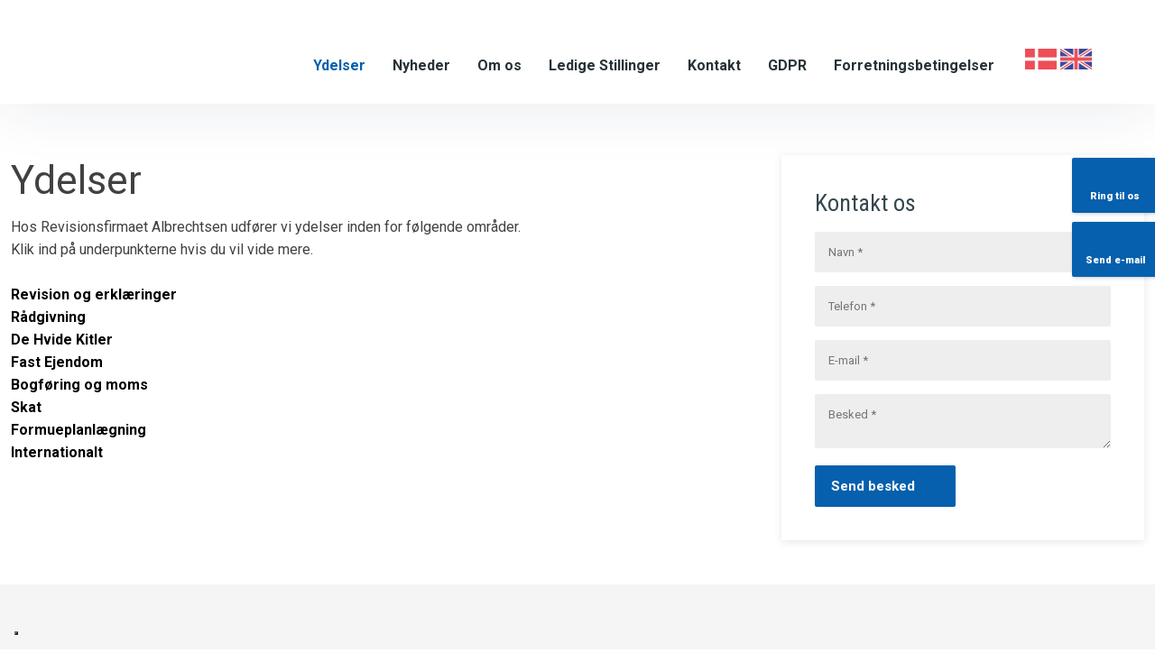

--- FILE ---
content_type: text/html; charset=utf-8
request_url: https://www.google.com/recaptcha/api2/anchor?ar=1&k=6LdH5ZYpAAAAAHTaTlco0w8XFr8vANrX1rFfRFEb&co=aHR0cHM6Ly93d3cuYWxicmVjaHRzZW4uY29tOjQ0Mw..&hl=da&v=N67nZn4AqZkNcbeMu4prBgzg&size=invisible&anchor-ms=20000&execute-ms=30000&cb=8b1y6sfzv16p
body_size: 48965
content:
<!DOCTYPE HTML><html dir="ltr" lang="da"><head><meta http-equiv="Content-Type" content="text/html; charset=UTF-8">
<meta http-equiv="X-UA-Compatible" content="IE=edge">
<title>reCAPTCHA</title>
<style type="text/css">
/* cyrillic-ext */
@font-face {
  font-family: 'Roboto';
  font-style: normal;
  font-weight: 400;
  font-stretch: 100%;
  src: url(//fonts.gstatic.com/s/roboto/v48/KFO7CnqEu92Fr1ME7kSn66aGLdTylUAMa3GUBHMdazTgWw.woff2) format('woff2');
  unicode-range: U+0460-052F, U+1C80-1C8A, U+20B4, U+2DE0-2DFF, U+A640-A69F, U+FE2E-FE2F;
}
/* cyrillic */
@font-face {
  font-family: 'Roboto';
  font-style: normal;
  font-weight: 400;
  font-stretch: 100%;
  src: url(//fonts.gstatic.com/s/roboto/v48/KFO7CnqEu92Fr1ME7kSn66aGLdTylUAMa3iUBHMdazTgWw.woff2) format('woff2');
  unicode-range: U+0301, U+0400-045F, U+0490-0491, U+04B0-04B1, U+2116;
}
/* greek-ext */
@font-face {
  font-family: 'Roboto';
  font-style: normal;
  font-weight: 400;
  font-stretch: 100%;
  src: url(//fonts.gstatic.com/s/roboto/v48/KFO7CnqEu92Fr1ME7kSn66aGLdTylUAMa3CUBHMdazTgWw.woff2) format('woff2');
  unicode-range: U+1F00-1FFF;
}
/* greek */
@font-face {
  font-family: 'Roboto';
  font-style: normal;
  font-weight: 400;
  font-stretch: 100%;
  src: url(//fonts.gstatic.com/s/roboto/v48/KFO7CnqEu92Fr1ME7kSn66aGLdTylUAMa3-UBHMdazTgWw.woff2) format('woff2');
  unicode-range: U+0370-0377, U+037A-037F, U+0384-038A, U+038C, U+038E-03A1, U+03A3-03FF;
}
/* math */
@font-face {
  font-family: 'Roboto';
  font-style: normal;
  font-weight: 400;
  font-stretch: 100%;
  src: url(//fonts.gstatic.com/s/roboto/v48/KFO7CnqEu92Fr1ME7kSn66aGLdTylUAMawCUBHMdazTgWw.woff2) format('woff2');
  unicode-range: U+0302-0303, U+0305, U+0307-0308, U+0310, U+0312, U+0315, U+031A, U+0326-0327, U+032C, U+032F-0330, U+0332-0333, U+0338, U+033A, U+0346, U+034D, U+0391-03A1, U+03A3-03A9, U+03B1-03C9, U+03D1, U+03D5-03D6, U+03F0-03F1, U+03F4-03F5, U+2016-2017, U+2034-2038, U+203C, U+2040, U+2043, U+2047, U+2050, U+2057, U+205F, U+2070-2071, U+2074-208E, U+2090-209C, U+20D0-20DC, U+20E1, U+20E5-20EF, U+2100-2112, U+2114-2115, U+2117-2121, U+2123-214F, U+2190, U+2192, U+2194-21AE, U+21B0-21E5, U+21F1-21F2, U+21F4-2211, U+2213-2214, U+2216-22FF, U+2308-230B, U+2310, U+2319, U+231C-2321, U+2336-237A, U+237C, U+2395, U+239B-23B7, U+23D0, U+23DC-23E1, U+2474-2475, U+25AF, U+25B3, U+25B7, U+25BD, U+25C1, U+25CA, U+25CC, U+25FB, U+266D-266F, U+27C0-27FF, U+2900-2AFF, U+2B0E-2B11, U+2B30-2B4C, U+2BFE, U+3030, U+FF5B, U+FF5D, U+1D400-1D7FF, U+1EE00-1EEFF;
}
/* symbols */
@font-face {
  font-family: 'Roboto';
  font-style: normal;
  font-weight: 400;
  font-stretch: 100%;
  src: url(//fonts.gstatic.com/s/roboto/v48/KFO7CnqEu92Fr1ME7kSn66aGLdTylUAMaxKUBHMdazTgWw.woff2) format('woff2');
  unicode-range: U+0001-000C, U+000E-001F, U+007F-009F, U+20DD-20E0, U+20E2-20E4, U+2150-218F, U+2190, U+2192, U+2194-2199, U+21AF, U+21E6-21F0, U+21F3, U+2218-2219, U+2299, U+22C4-22C6, U+2300-243F, U+2440-244A, U+2460-24FF, U+25A0-27BF, U+2800-28FF, U+2921-2922, U+2981, U+29BF, U+29EB, U+2B00-2BFF, U+4DC0-4DFF, U+FFF9-FFFB, U+10140-1018E, U+10190-1019C, U+101A0, U+101D0-101FD, U+102E0-102FB, U+10E60-10E7E, U+1D2C0-1D2D3, U+1D2E0-1D37F, U+1F000-1F0FF, U+1F100-1F1AD, U+1F1E6-1F1FF, U+1F30D-1F30F, U+1F315, U+1F31C, U+1F31E, U+1F320-1F32C, U+1F336, U+1F378, U+1F37D, U+1F382, U+1F393-1F39F, U+1F3A7-1F3A8, U+1F3AC-1F3AF, U+1F3C2, U+1F3C4-1F3C6, U+1F3CA-1F3CE, U+1F3D4-1F3E0, U+1F3ED, U+1F3F1-1F3F3, U+1F3F5-1F3F7, U+1F408, U+1F415, U+1F41F, U+1F426, U+1F43F, U+1F441-1F442, U+1F444, U+1F446-1F449, U+1F44C-1F44E, U+1F453, U+1F46A, U+1F47D, U+1F4A3, U+1F4B0, U+1F4B3, U+1F4B9, U+1F4BB, U+1F4BF, U+1F4C8-1F4CB, U+1F4D6, U+1F4DA, U+1F4DF, U+1F4E3-1F4E6, U+1F4EA-1F4ED, U+1F4F7, U+1F4F9-1F4FB, U+1F4FD-1F4FE, U+1F503, U+1F507-1F50B, U+1F50D, U+1F512-1F513, U+1F53E-1F54A, U+1F54F-1F5FA, U+1F610, U+1F650-1F67F, U+1F687, U+1F68D, U+1F691, U+1F694, U+1F698, U+1F6AD, U+1F6B2, U+1F6B9-1F6BA, U+1F6BC, U+1F6C6-1F6CF, U+1F6D3-1F6D7, U+1F6E0-1F6EA, U+1F6F0-1F6F3, U+1F6F7-1F6FC, U+1F700-1F7FF, U+1F800-1F80B, U+1F810-1F847, U+1F850-1F859, U+1F860-1F887, U+1F890-1F8AD, U+1F8B0-1F8BB, U+1F8C0-1F8C1, U+1F900-1F90B, U+1F93B, U+1F946, U+1F984, U+1F996, U+1F9E9, U+1FA00-1FA6F, U+1FA70-1FA7C, U+1FA80-1FA89, U+1FA8F-1FAC6, U+1FACE-1FADC, U+1FADF-1FAE9, U+1FAF0-1FAF8, U+1FB00-1FBFF;
}
/* vietnamese */
@font-face {
  font-family: 'Roboto';
  font-style: normal;
  font-weight: 400;
  font-stretch: 100%;
  src: url(//fonts.gstatic.com/s/roboto/v48/KFO7CnqEu92Fr1ME7kSn66aGLdTylUAMa3OUBHMdazTgWw.woff2) format('woff2');
  unicode-range: U+0102-0103, U+0110-0111, U+0128-0129, U+0168-0169, U+01A0-01A1, U+01AF-01B0, U+0300-0301, U+0303-0304, U+0308-0309, U+0323, U+0329, U+1EA0-1EF9, U+20AB;
}
/* latin-ext */
@font-face {
  font-family: 'Roboto';
  font-style: normal;
  font-weight: 400;
  font-stretch: 100%;
  src: url(//fonts.gstatic.com/s/roboto/v48/KFO7CnqEu92Fr1ME7kSn66aGLdTylUAMa3KUBHMdazTgWw.woff2) format('woff2');
  unicode-range: U+0100-02BA, U+02BD-02C5, U+02C7-02CC, U+02CE-02D7, U+02DD-02FF, U+0304, U+0308, U+0329, U+1D00-1DBF, U+1E00-1E9F, U+1EF2-1EFF, U+2020, U+20A0-20AB, U+20AD-20C0, U+2113, U+2C60-2C7F, U+A720-A7FF;
}
/* latin */
@font-face {
  font-family: 'Roboto';
  font-style: normal;
  font-weight: 400;
  font-stretch: 100%;
  src: url(//fonts.gstatic.com/s/roboto/v48/KFO7CnqEu92Fr1ME7kSn66aGLdTylUAMa3yUBHMdazQ.woff2) format('woff2');
  unicode-range: U+0000-00FF, U+0131, U+0152-0153, U+02BB-02BC, U+02C6, U+02DA, U+02DC, U+0304, U+0308, U+0329, U+2000-206F, U+20AC, U+2122, U+2191, U+2193, U+2212, U+2215, U+FEFF, U+FFFD;
}
/* cyrillic-ext */
@font-face {
  font-family: 'Roboto';
  font-style: normal;
  font-weight: 500;
  font-stretch: 100%;
  src: url(//fonts.gstatic.com/s/roboto/v48/KFO7CnqEu92Fr1ME7kSn66aGLdTylUAMa3GUBHMdazTgWw.woff2) format('woff2');
  unicode-range: U+0460-052F, U+1C80-1C8A, U+20B4, U+2DE0-2DFF, U+A640-A69F, U+FE2E-FE2F;
}
/* cyrillic */
@font-face {
  font-family: 'Roboto';
  font-style: normal;
  font-weight: 500;
  font-stretch: 100%;
  src: url(//fonts.gstatic.com/s/roboto/v48/KFO7CnqEu92Fr1ME7kSn66aGLdTylUAMa3iUBHMdazTgWw.woff2) format('woff2');
  unicode-range: U+0301, U+0400-045F, U+0490-0491, U+04B0-04B1, U+2116;
}
/* greek-ext */
@font-face {
  font-family: 'Roboto';
  font-style: normal;
  font-weight: 500;
  font-stretch: 100%;
  src: url(//fonts.gstatic.com/s/roboto/v48/KFO7CnqEu92Fr1ME7kSn66aGLdTylUAMa3CUBHMdazTgWw.woff2) format('woff2');
  unicode-range: U+1F00-1FFF;
}
/* greek */
@font-face {
  font-family: 'Roboto';
  font-style: normal;
  font-weight: 500;
  font-stretch: 100%;
  src: url(//fonts.gstatic.com/s/roboto/v48/KFO7CnqEu92Fr1ME7kSn66aGLdTylUAMa3-UBHMdazTgWw.woff2) format('woff2');
  unicode-range: U+0370-0377, U+037A-037F, U+0384-038A, U+038C, U+038E-03A1, U+03A3-03FF;
}
/* math */
@font-face {
  font-family: 'Roboto';
  font-style: normal;
  font-weight: 500;
  font-stretch: 100%;
  src: url(//fonts.gstatic.com/s/roboto/v48/KFO7CnqEu92Fr1ME7kSn66aGLdTylUAMawCUBHMdazTgWw.woff2) format('woff2');
  unicode-range: U+0302-0303, U+0305, U+0307-0308, U+0310, U+0312, U+0315, U+031A, U+0326-0327, U+032C, U+032F-0330, U+0332-0333, U+0338, U+033A, U+0346, U+034D, U+0391-03A1, U+03A3-03A9, U+03B1-03C9, U+03D1, U+03D5-03D6, U+03F0-03F1, U+03F4-03F5, U+2016-2017, U+2034-2038, U+203C, U+2040, U+2043, U+2047, U+2050, U+2057, U+205F, U+2070-2071, U+2074-208E, U+2090-209C, U+20D0-20DC, U+20E1, U+20E5-20EF, U+2100-2112, U+2114-2115, U+2117-2121, U+2123-214F, U+2190, U+2192, U+2194-21AE, U+21B0-21E5, U+21F1-21F2, U+21F4-2211, U+2213-2214, U+2216-22FF, U+2308-230B, U+2310, U+2319, U+231C-2321, U+2336-237A, U+237C, U+2395, U+239B-23B7, U+23D0, U+23DC-23E1, U+2474-2475, U+25AF, U+25B3, U+25B7, U+25BD, U+25C1, U+25CA, U+25CC, U+25FB, U+266D-266F, U+27C0-27FF, U+2900-2AFF, U+2B0E-2B11, U+2B30-2B4C, U+2BFE, U+3030, U+FF5B, U+FF5D, U+1D400-1D7FF, U+1EE00-1EEFF;
}
/* symbols */
@font-face {
  font-family: 'Roboto';
  font-style: normal;
  font-weight: 500;
  font-stretch: 100%;
  src: url(//fonts.gstatic.com/s/roboto/v48/KFO7CnqEu92Fr1ME7kSn66aGLdTylUAMaxKUBHMdazTgWw.woff2) format('woff2');
  unicode-range: U+0001-000C, U+000E-001F, U+007F-009F, U+20DD-20E0, U+20E2-20E4, U+2150-218F, U+2190, U+2192, U+2194-2199, U+21AF, U+21E6-21F0, U+21F3, U+2218-2219, U+2299, U+22C4-22C6, U+2300-243F, U+2440-244A, U+2460-24FF, U+25A0-27BF, U+2800-28FF, U+2921-2922, U+2981, U+29BF, U+29EB, U+2B00-2BFF, U+4DC0-4DFF, U+FFF9-FFFB, U+10140-1018E, U+10190-1019C, U+101A0, U+101D0-101FD, U+102E0-102FB, U+10E60-10E7E, U+1D2C0-1D2D3, U+1D2E0-1D37F, U+1F000-1F0FF, U+1F100-1F1AD, U+1F1E6-1F1FF, U+1F30D-1F30F, U+1F315, U+1F31C, U+1F31E, U+1F320-1F32C, U+1F336, U+1F378, U+1F37D, U+1F382, U+1F393-1F39F, U+1F3A7-1F3A8, U+1F3AC-1F3AF, U+1F3C2, U+1F3C4-1F3C6, U+1F3CA-1F3CE, U+1F3D4-1F3E0, U+1F3ED, U+1F3F1-1F3F3, U+1F3F5-1F3F7, U+1F408, U+1F415, U+1F41F, U+1F426, U+1F43F, U+1F441-1F442, U+1F444, U+1F446-1F449, U+1F44C-1F44E, U+1F453, U+1F46A, U+1F47D, U+1F4A3, U+1F4B0, U+1F4B3, U+1F4B9, U+1F4BB, U+1F4BF, U+1F4C8-1F4CB, U+1F4D6, U+1F4DA, U+1F4DF, U+1F4E3-1F4E6, U+1F4EA-1F4ED, U+1F4F7, U+1F4F9-1F4FB, U+1F4FD-1F4FE, U+1F503, U+1F507-1F50B, U+1F50D, U+1F512-1F513, U+1F53E-1F54A, U+1F54F-1F5FA, U+1F610, U+1F650-1F67F, U+1F687, U+1F68D, U+1F691, U+1F694, U+1F698, U+1F6AD, U+1F6B2, U+1F6B9-1F6BA, U+1F6BC, U+1F6C6-1F6CF, U+1F6D3-1F6D7, U+1F6E0-1F6EA, U+1F6F0-1F6F3, U+1F6F7-1F6FC, U+1F700-1F7FF, U+1F800-1F80B, U+1F810-1F847, U+1F850-1F859, U+1F860-1F887, U+1F890-1F8AD, U+1F8B0-1F8BB, U+1F8C0-1F8C1, U+1F900-1F90B, U+1F93B, U+1F946, U+1F984, U+1F996, U+1F9E9, U+1FA00-1FA6F, U+1FA70-1FA7C, U+1FA80-1FA89, U+1FA8F-1FAC6, U+1FACE-1FADC, U+1FADF-1FAE9, U+1FAF0-1FAF8, U+1FB00-1FBFF;
}
/* vietnamese */
@font-face {
  font-family: 'Roboto';
  font-style: normal;
  font-weight: 500;
  font-stretch: 100%;
  src: url(//fonts.gstatic.com/s/roboto/v48/KFO7CnqEu92Fr1ME7kSn66aGLdTylUAMa3OUBHMdazTgWw.woff2) format('woff2');
  unicode-range: U+0102-0103, U+0110-0111, U+0128-0129, U+0168-0169, U+01A0-01A1, U+01AF-01B0, U+0300-0301, U+0303-0304, U+0308-0309, U+0323, U+0329, U+1EA0-1EF9, U+20AB;
}
/* latin-ext */
@font-face {
  font-family: 'Roboto';
  font-style: normal;
  font-weight: 500;
  font-stretch: 100%;
  src: url(//fonts.gstatic.com/s/roboto/v48/KFO7CnqEu92Fr1ME7kSn66aGLdTylUAMa3KUBHMdazTgWw.woff2) format('woff2');
  unicode-range: U+0100-02BA, U+02BD-02C5, U+02C7-02CC, U+02CE-02D7, U+02DD-02FF, U+0304, U+0308, U+0329, U+1D00-1DBF, U+1E00-1E9F, U+1EF2-1EFF, U+2020, U+20A0-20AB, U+20AD-20C0, U+2113, U+2C60-2C7F, U+A720-A7FF;
}
/* latin */
@font-face {
  font-family: 'Roboto';
  font-style: normal;
  font-weight: 500;
  font-stretch: 100%;
  src: url(//fonts.gstatic.com/s/roboto/v48/KFO7CnqEu92Fr1ME7kSn66aGLdTylUAMa3yUBHMdazQ.woff2) format('woff2');
  unicode-range: U+0000-00FF, U+0131, U+0152-0153, U+02BB-02BC, U+02C6, U+02DA, U+02DC, U+0304, U+0308, U+0329, U+2000-206F, U+20AC, U+2122, U+2191, U+2193, U+2212, U+2215, U+FEFF, U+FFFD;
}
/* cyrillic-ext */
@font-face {
  font-family: 'Roboto';
  font-style: normal;
  font-weight: 900;
  font-stretch: 100%;
  src: url(//fonts.gstatic.com/s/roboto/v48/KFO7CnqEu92Fr1ME7kSn66aGLdTylUAMa3GUBHMdazTgWw.woff2) format('woff2');
  unicode-range: U+0460-052F, U+1C80-1C8A, U+20B4, U+2DE0-2DFF, U+A640-A69F, U+FE2E-FE2F;
}
/* cyrillic */
@font-face {
  font-family: 'Roboto';
  font-style: normal;
  font-weight: 900;
  font-stretch: 100%;
  src: url(//fonts.gstatic.com/s/roboto/v48/KFO7CnqEu92Fr1ME7kSn66aGLdTylUAMa3iUBHMdazTgWw.woff2) format('woff2');
  unicode-range: U+0301, U+0400-045F, U+0490-0491, U+04B0-04B1, U+2116;
}
/* greek-ext */
@font-face {
  font-family: 'Roboto';
  font-style: normal;
  font-weight: 900;
  font-stretch: 100%;
  src: url(//fonts.gstatic.com/s/roboto/v48/KFO7CnqEu92Fr1ME7kSn66aGLdTylUAMa3CUBHMdazTgWw.woff2) format('woff2');
  unicode-range: U+1F00-1FFF;
}
/* greek */
@font-face {
  font-family: 'Roboto';
  font-style: normal;
  font-weight: 900;
  font-stretch: 100%;
  src: url(//fonts.gstatic.com/s/roboto/v48/KFO7CnqEu92Fr1ME7kSn66aGLdTylUAMa3-UBHMdazTgWw.woff2) format('woff2');
  unicode-range: U+0370-0377, U+037A-037F, U+0384-038A, U+038C, U+038E-03A1, U+03A3-03FF;
}
/* math */
@font-face {
  font-family: 'Roboto';
  font-style: normal;
  font-weight: 900;
  font-stretch: 100%;
  src: url(//fonts.gstatic.com/s/roboto/v48/KFO7CnqEu92Fr1ME7kSn66aGLdTylUAMawCUBHMdazTgWw.woff2) format('woff2');
  unicode-range: U+0302-0303, U+0305, U+0307-0308, U+0310, U+0312, U+0315, U+031A, U+0326-0327, U+032C, U+032F-0330, U+0332-0333, U+0338, U+033A, U+0346, U+034D, U+0391-03A1, U+03A3-03A9, U+03B1-03C9, U+03D1, U+03D5-03D6, U+03F0-03F1, U+03F4-03F5, U+2016-2017, U+2034-2038, U+203C, U+2040, U+2043, U+2047, U+2050, U+2057, U+205F, U+2070-2071, U+2074-208E, U+2090-209C, U+20D0-20DC, U+20E1, U+20E5-20EF, U+2100-2112, U+2114-2115, U+2117-2121, U+2123-214F, U+2190, U+2192, U+2194-21AE, U+21B0-21E5, U+21F1-21F2, U+21F4-2211, U+2213-2214, U+2216-22FF, U+2308-230B, U+2310, U+2319, U+231C-2321, U+2336-237A, U+237C, U+2395, U+239B-23B7, U+23D0, U+23DC-23E1, U+2474-2475, U+25AF, U+25B3, U+25B7, U+25BD, U+25C1, U+25CA, U+25CC, U+25FB, U+266D-266F, U+27C0-27FF, U+2900-2AFF, U+2B0E-2B11, U+2B30-2B4C, U+2BFE, U+3030, U+FF5B, U+FF5D, U+1D400-1D7FF, U+1EE00-1EEFF;
}
/* symbols */
@font-face {
  font-family: 'Roboto';
  font-style: normal;
  font-weight: 900;
  font-stretch: 100%;
  src: url(//fonts.gstatic.com/s/roboto/v48/KFO7CnqEu92Fr1ME7kSn66aGLdTylUAMaxKUBHMdazTgWw.woff2) format('woff2');
  unicode-range: U+0001-000C, U+000E-001F, U+007F-009F, U+20DD-20E0, U+20E2-20E4, U+2150-218F, U+2190, U+2192, U+2194-2199, U+21AF, U+21E6-21F0, U+21F3, U+2218-2219, U+2299, U+22C4-22C6, U+2300-243F, U+2440-244A, U+2460-24FF, U+25A0-27BF, U+2800-28FF, U+2921-2922, U+2981, U+29BF, U+29EB, U+2B00-2BFF, U+4DC0-4DFF, U+FFF9-FFFB, U+10140-1018E, U+10190-1019C, U+101A0, U+101D0-101FD, U+102E0-102FB, U+10E60-10E7E, U+1D2C0-1D2D3, U+1D2E0-1D37F, U+1F000-1F0FF, U+1F100-1F1AD, U+1F1E6-1F1FF, U+1F30D-1F30F, U+1F315, U+1F31C, U+1F31E, U+1F320-1F32C, U+1F336, U+1F378, U+1F37D, U+1F382, U+1F393-1F39F, U+1F3A7-1F3A8, U+1F3AC-1F3AF, U+1F3C2, U+1F3C4-1F3C6, U+1F3CA-1F3CE, U+1F3D4-1F3E0, U+1F3ED, U+1F3F1-1F3F3, U+1F3F5-1F3F7, U+1F408, U+1F415, U+1F41F, U+1F426, U+1F43F, U+1F441-1F442, U+1F444, U+1F446-1F449, U+1F44C-1F44E, U+1F453, U+1F46A, U+1F47D, U+1F4A3, U+1F4B0, U+1F4B3, U+1F4B9, U+1F4BB, U+1F4BF, U+1F4C8-1F4CB, U+1F4D6, U+1F4DA, U+1F4DF, U+1F4E3-1F4E6, U+1F4EA-1F4ED, U+1F4F7, U+1F4F9-1F4FB, U+1F4FD-1F4FE, U+1F503, U+1F507-1F50B, U+1F50D, U+1F512-1F513, U+1F53E-1F54A, U+1F54F-1F5FA, U+1F610, U+1F650-1F67F, U+1F687, U+1F68D, U+1F691, U+1F694, U+1F698, U+1F6AD, U+1F6B2, U+1F6B9-1F6BA, U+1F6BC, U+1F6C6-1F6CF, U+1F6D3-1F6D7, U+1F6E0-1F6EA, U+1F6F0-1F6F3, U+1F6F7-1F6FC, U+1F700-1F7FF, U+1F800-1F80B, U+1F810-1F847, U+1F850-1F859, U+1F860-1F887, U+1F890-1F8AD, U+1F8B0-1F8BB, U+1F8C0-1F8C1, U+1F900-1F90B, U+1F93B, U+1F946, U+1F984, U+1F996, U+1F9E9, U+1FA00-1FA6F, U+1FA70-1FA7C, U+1FA80-1FA89, U+1FA8F-1FAC6, U+1FACE-1FADC, U+1FADF-1FAE9, U+1FAF0-1FAF8, U+1FB00-1FBFF;
}
/* vietnamese */
@font-face {
  font-family: 'Roboto';
  font-style: normal;
  font-weight: 900;
  font-stretch: 100%;
  src: url(//fonts.gstatic.com/s/roboto/v48/KFO7CnqEu92Fr1ME7kSn66aGLdTylUAMa3OUBHMdazTgWw.woff2) format('woff2');
  unicode-range: U+0102-0103, U+0110-0111, U+0128-0129, U+0168-0169, U+01A0-01A1, U+01AF-01B0, U+0300-0301, U+0303-0304, U+0308-0309, U+0323, U+0329, U+1EA0-1EF9, U+20AB;
}
/* latin-ext */
@font-face {
  font-family: 'Roboto';
  font-style: normal;
  font-weight: 900;
  font-stretch: 100%;
  src: url(//fonts.gstatic.com/s/roboto/v48/KFO7CnqEu92Fr1ME7kSn66aGLdTylUAMa3KUBHMdazTgWw.woff2) format('woff2');
  unicode-range: U+0100-02BA, U+02BD-02C5, U+02C7-02CC, U+02CE-02D7, U+02DD-02FF, U+0304, U+0308, U+0329, U+1D00-1DBF, U+1E00-1E9F, U+1EF2-1EFF, U+2020, U+20A0-20AB, U+20AD-20C0, U+2113, U+2C60-2C7F, U+A720-A7FF;
}
/* latin */
@font-face {
  font-family: 'Roboto';
  font-style: normal;
  font-weight: 900;
  font-stretch: 100%;
  src: url(//fonts.gstatic.com/s/roboto/v48/KFO7CnqEu92Fr1ME7kSn66aGLdTylUAMa3yUBHMdazQ.woff2) format('woff2');
  unicode-range: U+0000-00FF, U+0131, U+0152-0153, U+02BB-02BC, U+02C6, U+02DA, U+02DC, U+0304, U+0308, U+0329, U+2000-206F, U+20AC, U+2122, U+2191, U+2193, U+2212, U+2215, U+FEFF, U+FFFD;
}

</style>
<link rel="stylesheet" type="text/css" href="https://www.gstatic.com/recaptcha/releases/N67nZn4AqZkNcbeMu4prBgzg/styles__ltr.css">
<script nonce="P_r9Itqjv4fxlbs87EsnYg" type="text/javascript">window['__recaptcha_api'] = 'https://www.google.com/recaptcha/api2/';</script>
<script type="text/javascript" src="https://www.gstatic.com/recaptcha/releases/N67nZn4AqZkNcbeMu4prBgzg/recaptcha__da.js" nonce="P_r9Itqjv4fxlbs87EsnYg">
      
    </script></head>
<body><div id="rc-anchor-alert" class="rc-anchor-alert"></div>
<input type="hidden" id="recaptcha-token" value="[base64]">
<script type="text/javascript" nonce="P_r9Itqjv4fxlbs87EsnYg">
      recaptcha.anchor.Main.init("[\x22ainput\x22,[\x22bgdata\x22,\x22\x22,\[base64]/[base64]/[base64]/bmV3IHJbeF0oY1swXSk6RT09Mj9uZXcgclt4XShjWzBdLGNbMV0pOkU9PTM/bmV3IHJbeF0oY1swXSxjWzFdLGNbMl0pOkU9PTQ/[base64]/[base64]/[base64]/[base64]/[base64]/[base64]/[base64]/[base64]\x22,\[base64]\x22,\x22w6A5LcOhTW8RwoXCg8Kjw7pJwpRlwqfCm8Kje8O/[base64]/CtFnCisKdw6vDosKNOEDDhH/ClWnDvsK8EsO7fFpIRnEJwofChBlfw67DicOofcOhw47DiFdsw5dHbcK3wpUAIjxqETLCq1zCsV1jYMOJw7Z0RcO0wp4geybCjWMEw6TDusKGLcKHS8KZFcOtwobCicKrw7VQwpB+WcOveHTDr1Nkw7HDiS/DogUiw5wJJcOZwo9sworDh8O6wq5mawYGwp3CqsOeY33CicKXT8K4w7Iiw5IYHcOaFcOFIsKww6wUfMO2AATCpGMPfFQ7w5TDlmQdwqrDjMKuc8KFe8OJwrXDsMOBNW3Dm8OaOGc5w6XCmMO2PcKIM2/DgMKgTzPCr8KmwpJ9w4JkwqvDn8KDU1NpJMOVQkHCtGJvHcKRHADCs8KGwq1Yez3Co0XCqnbCrQTDqj4jw7pEw4XCnWrCvQJieMOAcwAZw73CpMKIIEzClhHCocOMw7A/wo8Pw7o8aBbClDHCtMKdw6JCwok6ZUsmw5ASMcOLU8O5UcOowrBgw7zDgzEww6/Dq8KxSCTCpcK2w7RlwqDCjsK1O8OwQFfCmx3DgjHCml/CqRDDn2BWwrpwwoPDpcOvw5kKwrU3DMOWFzt5w4fCscO+w53DrnJFw4w1w5zCpsOqw4NvZ3jCmMKNWcOtw7U8w6bCusKdCsK/OU95w60ZMk8zw6PDlVfDtDjCpsKtw6YDOGfDpsK/[base64]/wp4+JcKnwrgJGgPCgFPCrcKRw6JcVcKLFcOlwoLCpMKzwpknGcK5VcOxb8Kmw6kEUsOuCxkuKMKMLBzDq8OMw7VTN8OfIijDl8KPwpjDo8KuwoF4ckVSFxg5wrvCo3Myw44BakXDhjvDisK7IsOAw5rDiwRbbHzCgGPDhHzDhcOXGMKSw5DDuDDCkS/DoMOZY14kZMO4HMKnZF4TFRBdwoLCvmdsw67CpsKdwpQ8w6bCq8Kuw44JGWY2N8OFw5PDlQ1pJ8OvWzwdMhgWw6EMPMKDwonDm0dpEX5AMMOIwqIIwqwywqbDj8O4w5Y7YMKARsONHQLDg8OowoFRT8KFJj53asOlIATDqCcxw6MYPsOXN8Oywrx/[base64]/O2Nfw5PDvMOJw7dKw7Z8w5AywoFTJwl4KSfDhcOHw5gxdFLDpMOLCsKLw4jDpcOaeMKmTDfDmm3CpSUnwrTCk8OBTG3ClcOoUsKqwrZ5w4XDnBk6wo8PEG0CworDtWLCv8OCCcO1w6PCmcOQwq/CnCvDscOPfcOYwoIbwpPCm8Klw6bCksKwVcKOXXp9bsK3Nw3DmRXDscKuMMOTwr/[base64]/w6rCpWVAdMOuUcO6alsww7nCtW9LwpMVVsKwWcO8N1fDtWQDOMOmwonCmh7Ci8OFZ8OUT0wbKFQPw4daAhXDrkgVw5bDpXPCtW96LSvDujbDjMOvw5YTw7DDjsKAB8OjaQBofcODwqAONW/DqMKfEsKkwrTCsAxjMMOAw58SbcKdw6owTA1LwqZZw7LDpmBVcsOBw5jDiMOXA8KCw5dcwqpEwq9aw75UFA8jwqHCkcOcUQLCqBApdsO9OMOgGMKew5g3KCfDhcOmw6LCvsKMw7fCkwDCng3Dlw/Cq2fCiAjCp8O4wq/Dl0jCs01NccK7wobCsTzCrW/DhmoUw4YuwpfDvcK6w4HDiTgEasOAw5vDt8KcU8OowqzDm8KMw6TCuSx/w59jwpJBw4EEwrPCkDtGw4JVLnrDosOoPB/Dvl7DnMO7EsOow4t1w6k0EsOCwrrDsMOHI1nCsBQUEAnDnTBkwpIEw5/DgmIpKG7Co20dOMKPZk5Wwoh/Pj5Uwr/DpMKRKGBKwph+wqxnw48uCsOJVMOWw5rCmcKfwqvCicOmw7Nrwr7CpVJowp3CrRDCqcKUKgnCrEbDqcOXDsOjPQkzw44Jw4R9DEHCrThKwqgSw593JGkqd8O6R8OmUMKcDcOTw6F2w7DCvcObDFrCqxtAw4whNsKgw6jDuFN9WUXCox/CgmRKw7fDkwUicMOfPTnCgErCtBF8Wh3DgMOgw6dfXcKVKcKBwoN9woc5wqASKDhUwovDjMKfwqnCtU5nwp/[base64]/ChnpEX8OnwqAaw6XCmi7DmAHCgBPDr2bCqizDgcKjX8K0ZQBDwpMnQjY6w6kjwrBSCcKlAVI2U3VmWWo4w63CsWbDv1nCl8Oiw758wrwEw5jCmcOaw5dfF8OGwp3DvcKXCArCjjXDhMK1wrZpwrUFw5QtDmvCq211w5YeakXDqMO3H8O/Q2TCuj4pMMOMwqoxQEk5NcOjw6bCmHgxwqnDtcK4w7XCn8KQOzwFUMKKw73CosKAbyDClcK/w7LClDTCo8O5wr/[base64]/[base64]/DmcK5LcK7wpfDnsKjWk8iTSTCoMOXf8K4w5PDj1nDoG3Do8OLwpbCvyBMJMKzwqbCk3XCnlrDucK7w4PDnsKZM3NmY0PDmAoLLTRUN8K4wp3CtWxDdkh7bATCh8KWZsOFScO0EsKGDcODwrZONCTDlsKgIgPDmsKKw7wMOcOvw5VtwpfCpnFbwr/DrnhrGMKxc8KOWcOCakrDrSbDkg1kwoXDpTrCu1ktO1nDncKpOcOyBTHDuVdlNsKdwohjFxzCvw5+w5NQw47Co8OzwrRbej/CgyXDv3sQw6XDqW49wqfClQxIwqXCqG9fw6TCugY+wqoVw7kEwrQww4kzw4I7N8KcwpDDsU/Cs8OQOMKMRcK6wpzCjDFdei0xe8K9w5LCjMO0BMKVwp9Iw4AcNyhawpzDjAUywqTCiDwYwqjCk2tewoY8w6/DiRYowow+w7fClcKrW17DvAhZS8OTbcKzw57CqcKXTVgEMsOQwr3CiDPDjsOPw7fDvcOmfcKQKRgyfAgZw63Cj3New6HDk8OWwodlw74uwqbCriXCpMOsXMKNwotbdiMkCcO3woUlw63ChsOfwpZGIsKzAcO/[base64]/AGcJb2U8J8KHw7LCh0HCkB7Cl2Y0w5wsw7XCqsOcC8OINh/[base64]/[base64]/[base64]/Ql0lAAdhw5FhWFLDuSU1w43DvcKJT2kMacK/LcK/CEx3wqjCvgNzE0xfBMKLwq/CrAsrwqxcw4xmGmjDqVfCssKpL8KgwoPDhMOewpfDgcKYGx7CsMKxXjTCnsOfwohBwojCjcKQwp9wbMObwqBIwqsAwrXDjXUrw7Y1WcK0wr5WYcO7wqTDssOBw7Y9w7vDkMOnWMOHw5xewrLDpiYfesKGw6wcw7vDs2LCnmbDt2o/wrZTT1fCl3bDmwg9wq3DiMOyaRtnw79FKUHCtMOuw57DhhjDpyDCvBbCvsOzwoFyw74Sw5/[base64]/[base64]/CocOMw60KwoQRwq/[base64]/[base64]/[base64]/DnTzDm3t1w54BFS7DixsRH8OGwrLDoFcYw5HCrcOQXE4Cw4rCq8Oiw6fCpcOcTDB9wr0owoTCoxg/bgvCgD/CssOsw7DCkCVWJsKhJsONwpzCk2rCtFLCrMKNKFQJw5FNCUvDo8OwVcO/w5PCsVXCnsKIw5ohTXFCw4zCn8OWwpQ+w6fDsGXDmwnDmnMyw6XDjcKbwozDkcKyw67Duh0iw7MZXsK0Ei7ChwDDrGw/[base64]/CuXp/wqnCkW/DucKfw4R8w4nDjMOCwpYgR8KVLcOVwovDoMKzwpVNeyY6w7B6w5vCtDjCpDsPXxRQNFTCkMKZUcK3woV4FcKNf8ODVnZgJcO8IjlawoQmw7UHYsKre8OdwrvCqVXClQ8iOMK3wrTDljsnY8KALsOJcT0Uw6jDlcKfOl/DusKLw6QnQ3PDp8Orw7htdcKHagfDp3p2w4hcwoXDlMOiA8OVwrHDoMKLwqLCuWhKw7bDisOrGDfDhMKSw7R8NcKbBTUDf8KrXsOtw6fDq0EHA8OiRcOew7jCnD3CoMOcb8ONJV/ClsKkOsKTw5MfWCA5asKAIsODw5PCkcKWwplHXsKQccOCw4ZLw6vDh8KeLm3DjBcbwq1vEGtiw6DDjDvCnsOMbwA2wrsEUHTDqMOqw6bCo8ObwrfDncKBw7DDriQwwo/Ci2/ClsKpwo0+bw7DmMOiwr/[base64]/wr8Rw4/[base64]/DtMKEw4QRwo3DmjkHf8KhdWIMEMO3w68SHMOrQ8OTAlLClnNZP8KXWjbChsO/CDPCrMKZw7HDmMOONsOhwpDCjWbDhMOVwr/DoizDiFDCtsOjGMK/w6EeRRlywq0IET0kw5LCucK8w7nDkcOCwrDCnMKCwq1zbcO5w5jClcOWwq1jc33DsEAaMFkDw606w6tXwo/[base64]/wot3KMO3HcKpwqcVwrXCo8K5fUnDvcKmwqXDlXYCwqkpQcKswoltdl3Du8K+FW58w4zCvnhuwoXDl0/DkzXDlRnCmAtfwo3Dh8KuwrrCmsOdwqMubcOIRMO7VsObN2zCtMKfBw58wpbDtWR6woI/[base64]/w7kAPcOdwrXCqmDCmcOdw5rCj8KIwrHDi8K8w7TCo8Kmwo8Qw4tcwrbCl8KHWHrDr8K9Ej5lw6AHAzoYw6XDgFXCtBTDiMO/[base64]/[base64]/JAZLQ8KoVRvDlcONw5XCpsKPwozDrcKGwoTCpy7DjcOnS3PDvikTKxRPwrHDgMKHf8KgVsOyCm3DscORw4gTW8KIHElNTcKOY8KxYRDCp1HCncOhwovDsMKuSsOgw57Cr8K/w5rDpBFqw7ggwqULYm9rIQhsw6bDgCHChVTCvCDDmivDl1vDugvDs8Oww5JcDXbCrDdQMMO5wpspwqHDt8K0wroGw6sPesOJP8KVw6RqBMKEwqLCvsK2w7J6w4R0w6olw4JBA8O5wpdKDhbClXIbw7HDgBLCr8OKwo0MNlXDvDhEwr5Bwr0VZ8OAUsO/wrMLw5BRw612wqBUR2DDgQTCoB3DiXVywpLDt8KaZcO+w7/DmcKdwpLCqcKNwp7DicKXw6bDl8OgM3Z4WWNfwoXCmjNLd8KJPsOPIMK3woYLw6LDhR5+wrMuw5JTw5REOncNw7QuXzIbR8KDOcOYAHcFw43DgcOaw5XDpj8/[base64]/Dg0nDt2k4wrdiw6czwqQGdMOsacK2wqk8UETCs1TCjV/Cs8Offw9Icjc7w5XDoVBkMMKww4BUwqQ7worDkF3Dq8OfLMKeGcKrDsO2wrAOwq4tT2MQEkV4wpwXw50Mw70mWS7DjsKzL8O8w5hEwqjCkMK1w7fCln1Ewr/Cm8OjJ8KtwpfClcKxFGzCi3XDnsKbwpLDncK8WMOTJQbCtMKOwoDDhBrClMO9MgzCkMKrdxcwwrJvw4zDszbCqnHDjMKOw7wmK2TDomnDn8KrTcO0dcOJF8OuUyDDmmdRwp1cRMOnJwN1UCFrwq7ChsKzPmnDi8Ogw57DnsOkcFwddWzDvsOwbMOAXC0mHUVMwr/[base64]/Dl8KEwrFVw4DCtg9NPRZ2KsKbAsKdw4UQwox3X8KzaWdPwrvCinXDhmXCvMKyw4PDj8KAwropw4J/L8OVw6/[base64]/[base64]/Cg8KgUznCq8KCEsOowqDCvUnDhMKww7BLbcKMw4EUAcOleMK+w4w0CcKPw6HDt8OXRxDClE7DokUiwpNTU1FGdgLCs0DDoMO+CQoSw7wOwrQow67DucOnwo83N8KHw7puwp8XwqrDoALDpW/CgcKOw5DDmWrCrcObwrjCnivCo8ONR8KOMgTCqALCj1/[base64]/al/DsGrCglRMMMKnL8OSw5LDjwLDpsKyPcO1KkDCo8O6KU1NZhTDgA3CqsOtw4/[base64]/CoDrCiGlpVXXCvsOhbcOdwq/[base64]/CucOUw6HDicK9wqzDsl8XUV5aB8KCDFdbwplTfMOuwrBgKX5Iw4vCvkMMJz1sw5LDhcKsOsK4w44Vw61Qw5Fiwo/Dolc6LBZVeT0vXjTCl8OHWnAVP27Cv3XDvDHDkcOmHF5AIlUoYcKCwrzDg0IOBTEww7TCksOLEMOXw4YoQsOrYFg+H3PCuMKlFhjCkCR7a8Ktw6DDmcKOLcKFP8OhBC/DjMOowrfDtD7DgGRMbMKFwprDtMONw5wDw51Ew73CvFXDsBRTA8KIwqXCgsKQflBeK8K7wr15woLDgnnCmcKmQEEaw7QWwpduEMOcTCFPPMOocsK8w7bCsSA3wrhCwqTCnFcVwpN8w4bDscKJJMKEw4nDinZAw6tzajs0w4fCusKiw4/[base64]/DssKZPcKQVCoUbD4xKjrDosOEZk1KBMOmVFLCiMOPw4zDgi5Owr3Cm8OSGzYEwpxDEcKKK8KKHgLCmcKewoBpJ1jDmsOnAsOjw6AtwozChwzChT/Ci15Bw6RAwofDmMO8w482Ln3Ci8OZwpHDkE9uw6zDuMOMGsKOw7XCuRrDkMOuw43Cq8KzwpTCkMOFwrnDjArDlMObwrAzfRoewqnDp8O7w5TDlk8SOjDCg1odR8KZDMO6w5jDisKHw7BKwoNiFMOeUw/CmiXDt0LCrcOQZsOsw69ybcOgT8O/wpjCk8OjAcKIa8Knw6rCrWYrEcKkcjPCr3TDsnrDmx4Tw5ABXkfDv8KHwojDsMKyOcKvGcK9YsK7TcK7Bk9Gw4kaakMpwprCg8OILCPDnsKVBsOwwqkZwrs3BcO2wrbDosKyIsOpGSrCjcKLWxROSU/DvWcTw68rwo/Dq8KZRcK6ZMKowrBFwr0UJA5ABBHCv8Oiwp/Dj8KOQl9mAcOWHRYhw4doFGZ8F8KVZ8OJJz/CngfClSNAwpHCoy/DpVvCqUZcw55MPjM3UsK5cMOoaABdD2RWWMOCw6nDjnHDqsKUw4XDv1fDtMKvwotvXGPCpsKGUMKgdWZuw7JdwonCg8ObwoHCrMK1w5h2bsOew6FDKMO6I3Y/[base64]/wozDucKAw7Nkwo8Yw4hvKsOzwpdmd8O/[base64]/[base64]/Dgn9/wqPDtsK8TsORwqDClsOow5rDu08Uw6XCkxsNwqENwrBmwoTDvsOFKFzDh25KeS0xOzFlI8O9wpxyW8OKw7E5w4vDgsKyQcOfw6pUOR8rw55HJSdFw6wIFcO1Eg8KwrrDlcOowrIWUsOCScOVw7XCosK7wotRwqzDqMKkIcKawofCp3vCkwQ7AMOMHz7Cv2fCuxk/Zl7CgMKXw7tMwpgJdsKeeXDCg8K2w4fCgcK/[base64]/TCbDg8OcRTMxwrlhwo4IwqPCuE3Dn8O/w5cPWMOINsOTNsK0Z8OzQ8OcOMK4CcKpwqgfwo0awpUfwp96AsK4ZX/CnMK3RgomYTEuPsONQ8OsNcKxwpBXQELDp2vCuADChMOHw6FlHDPDvsK1w6XCnsOCw4nDrsOgw4MvA8K/ARRVwo/Cu8OXGgDClkU2bcKgGzbDo8KJw5hNL8KJwpt9w7bDnMO/OywTw7/DosKhHHVqw7HDlgXClxLDjcO5V8OvGxhOw4bDqSTDhgDDhAp6w6NzPsO1wo/[base64]/CisKiF3XCr8K+JMOUw5HCt8OEw4jDisKdwozCi0pxwoggIMKYw58awrJwwqLCly/DtcO0KgrCqcOJU1DDj8OZfWEgK8OXSsK1wozCosOowqvDtk4JcwnDhMKKwoZOw4jDskXCv8Kpw43DucO8wq0yw7PDu8KVXH3DjCJQXTPDvHFdw7oFZUjDsTDDvsKDfTrCp8KfwqA1cgVZCMKLG8Kfw63CisKhwoPCnhEIT0LClsO1NsKAwpd7TVfCq8Khwp/CoTcwXCrDgsOGfcKCwpXCiiBBwrdKwrHCsMOwKMOxw4DCh0XChD4Dw7jDhRJXwrLDs8KawpPCtsKeGMOwwp3CgnLCjUTDn1Bnw6XDvlXCtcKYMn0HBMOcw7DDnQRJYQTDhcOMOcK2woTCgADDkMOoHcOaJH5lU8OaW8OcRy8UbsOWNMK2wrXCnsKMw4/DjVBaw6h/w4zDisOPCMKLUcOUOcOhRMOiJsK2wq7DtW/[base64]/Ci8K0C8KOw4DCuAsxw7pgZErDncKDwoguwpJMfVdaw4DDk31/wpJmwq3DjBMPHiZ5w502wobCjXE0w4RQw7XDkljDmsKaOsKvw5/DusKjVcOaw4szbcKOwr86wqo/w6TCj8OkXXktwrbCh8KGw58Uw7bCuQjDnMKXSB/[base64]/DsQzDpgtVXcOOMcOIw4TDszDCh8K7wo/ChsOWwqcuC2XCkMOsBzI/Q8O9w642wrwMwrzCsW9Fwrp5wrbCmBcRckAbUVTDncKxIsKne18Uw7tFMsKXwq40E8KlwpIQwrTDhmcpacK/[base64]/DhMKyZMO+JMKqw51bc8ORKcONwrd8wqAaLgkdQsObKgDCg8Kcw6fDl8OPw7/Dp8OtF8KOMcOpYMOwKsO/wqNawoTCnCPCvntUO3bCq8K7P0DDoicXWX3DrDUEwpdPDcKgSxLChhJmw7sPwpHCtBPDg8Ogw7Ncw4oTwoMIXxXCrMOTw5xNAWVwwpDCtjDDu8OhLsOgUsOxwoTCiCl6GFE5VyrDjHrDsz3DjmvDr04/RyIkdsKhNiHDgE3Dl23Ds8KJw7rCt8O0KsKVw6MlLMOpHsOjwr/CvD/ChzJJEcKGwps+X3AUXz0HPsOhHTfCssOQwoQhw7B1wpJ5ChfCnDvCicOvw7LCjXgfwpLCj34mwp7DtEHDkFMTKQPDjsKXw7fCvcKmwoMkw7DDjDDClsOkw6nCklfCggbDtcOdUA5IF8OAwoEAwr7DtUJGw79/[base64]/wqU/Fx83QwByfEXDuxfDgVbCpsOYwp3CokHDp8O7TsKjeMO1CBYEwokSBFkGwo4Tw6/Dk8O4wp5TUlPDucO7wrvCsUfDj8ONwplPesOcw5RuGcOuTBPCgFpqwoN6UkLDlizCuSfCqMO/H8KIEzTDgMOLwrLDjGIAw57Cj8O2wpTCvcOlf8KPO3MIUcO4w65AXW/DpEXCunTDiMOKBnU5wpFKWh9CXMKjw5fCicO8dm3CvC0rXy0DPmrDqlIJbWbDlVPDujp/HAXCk8OwwqXCsMKsw4HCkS80w6TCuMOLwpETQMOyQcKKw6Ijw6ZCwpHDtsKWwq51O31JQsKNDiENw6tkwpJxe31TbU3CtlnCjcKywpFhEDAXwqXCisOHw7kow6bCgcOBwo0GXMOXRn3DuDwgTWDDoEHDvsOtwo1fwqcWAQlywrHCvDFJf111TMOOw4zDjz/DgsOsWsOBTzp0Y1jCqFfCqsOww5DCoDPDj8KTTsK3w7UGwrzDtMOww5BGD8ORN8OJw4bClCVCIxjDviDCjDXDucK5eMO9AS0/w7koDQvCs8KOMsKcw684wqYQw5cJwrLDjsKqwprDlU8qGmjDpsOvw7fCtcOxwqLDpSB+wptqw5LDrXTCpcOyYMKywoHDncOdRsOQaSQWCcKmw4/[base64]/DoT5hQknDjlVRwrgAM8Odw6lLa8KHw5A3w7UlX8KcOsKxw53DlsKSwogDDF7DonnCk0UNW3w7w6A2wqjCpsKAw7YZdMOVw4DClDDDnC7Ck3fDgMKxwoV+wovCmcKacMKcYcKxw6oKwqwfbAzDosOfwoLCicKsL2PCusK9wrPDlh8tw4Mjwqo8w69ZKHZpwpzCmMK/byU9w5pdeGl7KMOJNcKowrEYKF3DhcO7J0nChmBlcMO5DzfCjsOvEMOsczZdHVTDmMKYHGN6wqrDpgHCh8OnJB7DmsKLE2g0w4xcwrNDw7ETw75QQMOpcXDDucKdJMOuAEdjwo/DvyfCnMO9w5Fzw44nT8O/wrBfw75VwpfDtMOpwqsvFlZbw4zDoMKnVcKUegnCvDFzwr3CmMKywrQcD19ww5vDp8OVfBFdwqfDhcKnWMOGw7vDrX1cVR/Cp8KXV8KUw5TCvgjCjsO4w7jCscOgQ1BdY8KGwrcCw5/CnMKEwo3CjhrDqcKLwpYfd8O2wq1dAsK/wrZua8KNKcKFwpxVOMK1JcOpw5bDm2cRw5BGwqUFwq8CBsOSw59Hw6w4wrNHwqXCncO1wqYcP3PDi8K3w6YrRsOsw6wLwrsFw5/[base64]/w47DjnppwqgvFsO/[base64]/w7LCgRjCssKmbMOvwpp2wpJ9w71VJsOzSlXDtzBbw5nDq8OIVEHCuT5nwqcnNMOSw4fDuU/CgcKsbwbDpMKVGVDChMOsGinCiTzDg0YqMMKHw4QMwrLDvQzCkMOowqTDlMKKM8KdwoNiwp3DisOawphww4DChMKVLcOYw7gYdcOyXjsnw47CssK7w7wmEl/CuVvChwJAWhBDw43CucO5woHCs8KrbcKkw7PDr2QQHcKzwrFcwqLCjsOqJh/Cq8Kow5TCgCcmw7HCgQ9QwrAmK8KJw6o7PMOtZcK4DMO+B8Okw4DDrxnCn8OlcFIPJgXDv8KfSsKHISYwGChRw5QNwrkybcOPwpwUUTlFMcOqEMOew5zDtAvCr8KOwp7CkyjCpj/DvMKfX8OrwpodB8KIecOtNAnDh8OKw4PDvEFxw77DvcKPXRTDgcKUwrDCkRfDucKiSFESw6gaIMKTwqlnw57DhmnCmSsafcK6wp89FsKFWmLCjxhcw6/Cm8OdIsKowoDCgFjDk8OyHhPCtX/[base64]/DsWjCjSfCkMODwrM9wo7Dp3zCrMOyQ8OuAG3DmcOTG8KZLsOhw4VQw5Ftw65bPmTCphDCtSvClsKvFEtqTAnCi2g2wpULZxjCi8OleRwwHMKew41Vw4zCu0LDmsKHw44xw7/CkcO3w5BAKcOfw4hKw7XDucKhYhbDjizDlMOQw6l9aQfCmcK8Gg/DnMOeRcKCYHlxe8K5wqrDmsKoL0/DvMKJwowwW13CscObAh3Dr8K5URjDr8KBwp1UwprDh0TCjwFnw5kGEsOawqhJw5h0DMOcIHgLRypnQMOUFWgPcMOGw7shajvDsGXCsSQBcQ5Bw7LCuMKeEMKXw6dwQ8KnwopsKEvCs3HDpmxfwrdxw7nCtB/CncOpw5vDsynCnWDCvx0KJMOUUsK2w5MlUmzDocKuKMKZwp7CkxIew77DgcK1YhVFwrIZe8KQw5ldwoHDsgfDk1fDgS/[base64]/JjMmOBvDllfCuwPCosKuQMKWwrrCiwczwobCpsKtT8KwP8OcwpZuEcO0W0sNPMO6wrYeND1NXsO9w4F8E2Bvw5fDoE8Ew6rDi8KIUsO3RXzDnV4kQUbDqhJXOcOBR8KiIcOsw6TCt8OBNWl4XsK/YGjDkMKbwoY+eFQlE8OhNzkpwr3ChMK9GcKyJ8KAwqDClcKmCsONWsK/w6nCmMO3woVKw73Du3kPa0RzbsKKGsKUM0HCicOKw4lBRhoPw57Ch8KacsKtMk7CmcOkcVdswpwlecKcI8OUwrY1w4FhFcOHw7lJwp4xwr/Dh8OpIDFbEcO5ZRHCjnXChsOhwqB2wqELwrELw5bDvsO1woDClWTDiy/DqcOCTMKNAVNWFH/DiD/Do8KMD1dxeTx0LWHCjRtUY08mw6/CksKPBsKzBy05w4HDhVzDtwfCpMKgw4XCiApuSsO0wrQDSsOCHC/CilXDs8KHwrpOw6zDo2fCl8OyZncdwqDDnsOMWcKSEcOKwozCiEXClUF2YV7CssKywpjDosKoEirDhMOuwpTCtWpEXHfCmsK6A8O6DTjDocOYJMOyNXnDoMOQBsKBTx3DmsKtF8Ogw7Eiw50GwrjCpcOCQsK7wpUMw5RafGnCl8OpKsKhwr3CqMOUwq1/w4zCg8OPakQbwr/DmMOnwo1xw6/DpsKxw6czworDs1TConooGEdAw406wrvCglPCq2rCh3xhdUk4TsOvMsOZwqXCsx/DqQfCgMOFc3V/bcKXfnUxwpkxdzd/[base64]/DncO8ZQtgOhrCvsOVVHDCgGfDvSUww4NvHcO4wopAw57ClVB0w7HDocKiw7JaIMOKwpTCrkjDoMKBw6VMCgwxwrDDj8OOwovCqCUpUjonK0rDtMK+wqfDtsKhwoZMw5R2wpjCnsO0wqYKTxzDr37DvF8MYnPDqMO/YsKtG1ZEw6zDjlNgDivCosKcwqYbb8O/bg4iYU5ew69pwqjDu8KVw5rDshtUw67CjMO3wpnCvyIFGXNhwpLCll9Bwq1YIsKlTcKxAxN4wqXDm8OYAEReIzDDusOWaT3DrcO3WT81cFxzwoZfCB/CtsKOccKQw7xhwoDDksK3X2DCnnpQUyV6MsKFw4HCjGvCvMKfwp9kf28zwqNhXMK5VsOdwrN6aEoeQ8KBwooVQShWBFLDtT/[base64]/CpGJQw7jCugzDqCEZYTbDv33Dgh9/wpwBW8Ksd8KufkTCpsOvwrvChcOGwoXDgcOIG8Kbf8OBwp9Ow4LDgMKEwq4HwrvDsMK9EmbCtzluwonDm1HCjTDCjMKQwrZtwrLCklHDiVhedcKzw4TCgMOcQRvCjMO4w6Yyw5bCu2DCosOSbsKuwojDkMKdw4YKDMOBNcOew7LDmz/[base64]/CkEIBdglpOgcvA8Kkw4TDusKgYcKiwooVw7LCjDzDhHR5wozDmSTDjsKWwoBDwpbDmlTCsBJhwqc4w5zDiSRpwrQmw6DDk3vCvicRDT5YVQR8wovCqsOrNcO2TwRfdcOhwrjClcONw7XCjcOTwpM2OCnDliYcw58KGcOGwp/DgRDDhMK6w6Urw4zCjsK1WxTCusKxw5/Dnmo/Vk3CocO7wqBbXGdORMOxw4LCnMOvEngVwp/CusOmw4DCkMKXwp51JMKraMO8w7stw63DqkxoTwJFBMOlAFHCmcOOJVhawrDCi8ODw5wNFiHCvHvCpMOdIcK7NS3DjAdYw5UtHyPCkMOVQ8K2MEF8O8OHE2hIw7Izw5fCvsOtTQ/CgntHw6bCssOgwr0FwrzDncObwqLDukrDsSUVwovCocO9wpkCB3pVw6Rvw50dw7bCu3hTWl7Cjh/DrjZ1ez8xNsOEdEcVwplEdwVxaSbDkkELwq/Dn8K5w6IzHBLDsRYqwoU4w5LCqT9OdMKbdx1gwrU+EcKvw5www6fCkUM5woDDnMODMDjDmR7DoEAwwoAhIMKOw4Q/wo3DpMOyw6jCiGdCbcKwDsOzEw3CoQ3DoMKpwrF6B8OfwrIrVcOyw7JowoNlGsK+BjzDkWXDtMKMJC4bw7RqAB/DhQJkwqHCvsOvQMOUbMORIsOAw67Ck8ORw45LwoEscjzDrV9wdVxRw5VMfsKMwqAKwoDDoB5AJ8O9ewthXMODwq7DiCcOwr0SNFvDjSHCggDCgDfDo8OVVMKUwrVjMTBowppQw6tkwrxLUlfCmsOzayPDtCB/JMKQwrbCuxhXaS/DgDrCrcKWwqxlwqgsKhJXYcKTwpdlw59twpJWWVgoVsOuw6ZJw6vDhMKNH8OcJQJcL8OcFCtPSi/Dp8O3McOvH8ONRcOZw7nCt8O3wrcBwqUPwqHCkUBQLGJCwqDCj8K6wqh2wqAPQnJ1w4rDlx/Cr8OcQHnDncOuw6bCgXPDqXLDvMOtDcKdSsKkScKTw6AWwpB+NhPCvMOzUMKvHDJTGMKZCMKBw4rCmMOBw6VeakbCisOqwrdPacOJw7bCrEjCjEcgwpFyw7B+wq3DlnIFw5/Dmk7Ds8O6VHsoOkQPw4HDtRkVw74cZQBqRHhJw7BswqDCn0PDvXvChQpxwqE9wrQkwrFdb8KocEHCjH3DvcKKwrxxBVdSwqnCghwLfcK1eMKKeMKoDUR3c8KqDR0IwrQPw7dScMOFwpLCp8KnasOcw4TDq2IkFFLCgHbDpcO/b0/DvsO4Xwp4CcOvwoU1GRzDmEfDpRXDiMKPUEvCoMOJwocIDBotVFjDvl/CtsO/FGx0w7ZVOzjDvMOgwpVBw5hnWsKdw5sXw43CksOlw4UcEUJ7ETrDhcKjVz3CisK3w7nChsKyw5Q7AMO6cFpwWzfDqcOLwpRfPXPCvsKVwpZwRB58wrMWDUrDlSTChm4zw6HDjmzChsKSNMKGw7ERw5MqegAZXwF9w6/[base64]/CsmQlwqfDqhPCvcOdwrFnw4rCoEzCrSNNfXBbNAfCmMKbwq9QwqXDnjXDv8OZwoYrw4zDlcKwZcKYK8OgOgbClg4Mw5/CqMOhwqXDnMOuAMORGyIRwotcGBXDgcOtw6x6wobDoSrDp2nCscKKYcONw5EQw6FrVVfCjBrDvRcUehfCsGPDmsK6AyjDtXNlw5HCjcOwwqPCiVpnw6ZvAUzCgwhew5DDiMKVL8O1YDggBkLDpCPCnsOPwp7DosOiwrjDq8OXwr5aw6rCs8O/[base64]/WMOGGSMQewjDmEhxw55dVh5yWMOyRWvCkFZYw51Uw7pZb0hCw6jCpcKDYUNnwpFrw7VhwpXCt2TCvm/DuMOfXS7DgDjClsOkCcO/w5VMWsKDOzHDosOCw7fCjU3DlHvDiWpNwqLCq1XCtcO6T8O9DyFHECrChMKVwqU7w5Fuw4EVw7DDmsO3L8KnUsKuw7NfWA5YZsOFQW1rwoAGHhE/wqw/wpdHTioPDT5xwrrDlSXDg1bDqsODwrYbw6rCkxzDo8OdTibDsExQw6HDvWB6SQvDqTQVw7jDslUmwrHCl8Oxw5DDsyDCojfCpkdeegElw6rCtCQzwo7CnMKlwq7Dslw8wocrEy3Cr2dbwrXDmcK9KzLCs8O/PwXCvynCo8Ovw7nCvsK0w7LDhsOHS3fCjcKuIRsxIcKFwprDvD8PYEkNacKoN8K7dE/CpXTCp8O0cg7CmcKLHcKjZsKEwpI8B8OmQMKbSCQwI8OxwotgExfDucO4U8KdJsO0U2jDgcO3w5LCqsOCGGjDsTdNw610w4jDocOawrViwqJBwpDClsOLwr4zw4cAw4kLw5/CgsKFwpbDizrCg8OlJwDDq27DujTDlzzDlMOqFMOhE8Ouw7LCrsKTfRnDs8OVw6Y3M2fCscOJOcKQbcOROMOXdk3DkFXDqQXCricWfTUDUld9w4Nbw6PDmjvDh8KoD2YwFHzDqsKswqdpw5JQY1/[base64]/[base64]/wp8xAMORdsOkwpRCKsKDf2vCrifCj8KKw4tkM8O8woHDtX3DuMKGeMOlOcKBwq8ADD9gw6dswqnCjcOXwo5Gw4hNOHAbKhnCq8KzTsKSw6HDs8KXw6ZVwoMrFMKUFV/ChMKnw6bCqcOMw7MTa8KtBD/Dj8Kkw4TDr1BEYsODDgXCsWHCv8ORN1Znw7NoKMOYwo3CrWxzE1BrwoDCkA/DtMK/w5vCoTLCqcOGJBfDuXs3wqpnw7LCl2zDq8OcwoPCncKjaUYhBsOnU2sVw4zDssK/[base64]/ClsO/wo0lX8ONw6zCvhbDvcOzEMKFf8O/wrfDpGXCqsKkbcO9w7PDjAl/w4J/asOAwpnDsWMgwpASw73Cn0nCqgNXw5nConjCgl0iTsOzIRfCgihxZMKPAG0YLcKoLcKzViTCngPDusO9Rk1kw658wp1GAcO4w4vCq8KGblHClsOIw6Yow7IpwoxafxTDr8OXwq8EwqXDgzzCvzPCk8OaEcKfbwZMXzBTw4nCuTQJw4LCtsKkwr/[base64]/DmcK0a2vDrcK8T2dlwrvChmMQw78aTDIdw5DDgsO5w7nCjsK+fcKcwoDCqsO4RMOFCcOuEcOawoIhRcOFIcKfE8O7R2DCtG/ChGjCpsKIHBfCu8K5cF/Dr8OiNcKzUMKGNMOlwoDDmHHDgMKxwoIQL8O9b8O1ARkHWsOfw47Cr8Khw5MXw4fDlT7CgsOhHAfDgMO+V3Jsw4zDocK5wqo+woLCn23CoMOQw5Ibw4bCjcKvbMKpwpUwJXALCy7DmcKVKsORwpXCokfCnsKCwqnCpcOkwrDCkHR5EybDiFXCp1UHWQxjwodwZcK/Bwpkw4XCgErDog7CnMOkAMKwwrNjR8KAwojDo23DnzJdw5TCjcKEJUAbwrTDsRhkRcO3AGrDmcKkDsOKwqNawpIkwp9Ew5jDlh/DnsK9w6YQwo3CicK+w4kOfQHCmT/Cu8OEw59UwqnCk2TCm8O5woHCuztdfsKcwpBcw48Uw7Y1aF3DuW5qTiTCqMO/wpjCqGtsw7cGwpAMwoXCpcOkfMOIYWbDhMOvwq/Ds8O1PcOdSy3DkHFkecKNK2hswpPDjl/DrcKBw41mTCcXw69Vw6zCj8OuwqHDh8Kww5MIIMOewpBDwonDr8ODSMKmwqtdEFrCmBTCrcOpwrrDuiQNwrM0RMOKwqDDqsKIWsOdwpB8w47CrQImKy0TKioqMHfCvcOTw7Zxe2bCu8OhKB/ClkBlwqnDoMKuwrrDjcO2YCBmYC1/KBU8NE7DvMOyPBYhwqHDgQ/DksOODmQTw7oGwohdwqrCrsKRw5Jvb0ZbXcOZYTIHw5ABdsK2IADCk8Ouw5tLwqHDnMOvcMOmwrDCp1DDsT9KwonDo8Ocw6vDtF7DvsOhwoLCr8O/[base64]/CnBUxXT13c8OUw77DqsKtwozCuHEiSX3CrMKKfsOFAMOfwoXCvCEgw7sFKlrDgkMNwpLChj8rw5HDkiTCqMOsX8KAw5IDw7EMwrwMwp0iwoVfw4DDrzgXHcKQVsOMW1HCkG/DnGQBUCJPwo43wpFKw5dcw7M1w5PDtsKlDMKywqzCsk9Jw7YIw4jChjs0w4hdw67ClMKqQFLCt0MSYsOCw5N8w4c3wr7CplnDmsO0w6IjHx1hwpA9wphzwqgAU2IWwp/CtcKxK8Kbw7LClWYowr83cAl1w6/CmsOYwrVpw4LDoEJUw6vDtV9OV8OKEcOkw6fCkzJxwqTDrmhNKmLDuTQFwppGw43CriE+w6s7KFLCosKdwrvDo3LDj8OCwrYmQsKwc8KrQyUrwq/[base64]/[base64]/CqVctL2EdTRxPBsKuOkgWWgRxDzfCgSnDuBAg\x22],null,[\x22conf\x22,null,\x226LdH5ZYpAAAAAHTaTlco0w8XFr8vANrX1rFfRFEb\x22,0,null,null,null,1,[21,125,63,73,95,87,41,43,42,83,102,105,109,121],[7059694,422],0,null,null,null,null,0,null,0,null,700,1,null,0,\[base64]/76lBhnEnQkZnOKMAhnM8xEZ\x22,0,0,null,null,1,null,0,0,null,null,null,0],\x22https://www.albrechtsen.com:443\x22,null,[3,1,1],null,null,null,1,3600,[\x22https://www.google.com/intl/da/policies/privacy/\x22,\x22https://www.google.com/intl/da/policies/terms/\x22],\x22zBemUjz7a5SLrA27bCVoBgiPa7G53Qfu4FcsCD9I2N8\\u003d\x22,1,0,null,1,1769783811146,0,0,[73,227,171,160,86],null,[251,72,253],\x22RC-C_b0yXC7rsW9zg\x22,null,null,null,null,null,\x220dAFcWeA75cMJXreezp7VTCG-jt0Ktfj2Zbk0iWRC8C5TOMkyvdErbC9UjuDpQQv4VrTpIoQ5GMTSAxlJookFSXghTkdtFvmiKpQ\x22,1769866610856]");
    </script></body></html>

--- FILE ---
content_type: application/javascript; charset=utf-8
request_url: https://cs.iubenda.com/cookie-solution/confs/js/18927066.js
body_size: -145
content:
_iub.csRC = { consApiKey: 'z71ttCxlTHftuAAR20Savd0bNMBgKYVQ', publicId: '9aee2c4a-8a60-4072-bc7b-28a976ca1e13', floatingGroup: false };
_iub.csEnabled = true;
_iub.csPurposes = [4,3,5,1];
_iub.cpUpd = 1715852284;
_iub.csFeatures = {"geolocation_setting":false,"cookie_solution_white_labeling":1,"rejection_recovery":false,"full_customization":true,"multiple_languages":"da","mobile_app_integration":true};
_iub.csT = null;
_iub.googleConsentModeV2 = true;
_iub.totalNumberOfProviders = 4;
